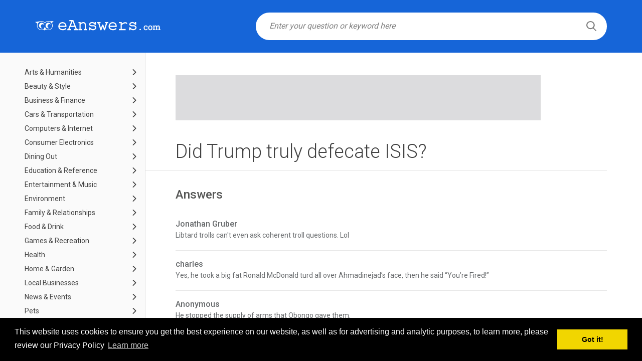

--- FILE ---
content_type: text/html; charset=UTF-8
request_url: https://www.eanswers.com/politics-and-government/international-organizations/did-trump-truly-defecate-isis
body_size: 8877
content:
<!doctype html>
<html lang="en">
<head>
    <meta charset="UTF-8">
    <meta name="viewport"
          content="width=device-width, user-scalable=no, initial-scale=1.0, maximum-scale=1.0, minimum-scale=1.0">
    <meta http-equiv="X-UA-Compatible" content="ie=edge">
    <link href="https://www.eanswers.com/favicon.ico" rel="icon" type="image/x-icon" />
    <title>Did Trump truly defecate ISIS? - eAnswers</title>
            <link href="https://fonts.googleapis.com/css?family=Roboto:300,400,500,700" rel="stylesheet">
    <link href="https://www.eanswers.com/fonts/font-awesome/css/font-awesome.css" rel="stylesheet">
    <link href="https://www.eanswers.com/css/bootstrap.min.css" rel="stylesheet">
    <link href="https://www.eanswers.com/css/animate.css" rel="stylesheet">
    <link href="//code.jquery.com/ui/1.12.0/themes/smoothness/jquery-ui.css" rel="stylesheet">
    <link href="https://www.eanswers.com/css/style.css" rel="stylesheet">
        <script src="https://code.jquery.com/jquery-3.3.1.min.js"
            integrity="sha256-FgpCb/KJQlLNfOu91ta32o/NMZxltwRo8QtmkMRdAu8=" crossorigin="anonymous"></script>
    <script src="https://code.jquery.com/ui/1.12.0/jquery-ui.js"
            integrity="sha256-0YPKAwZP7Mp3ALMRVB2i8GXeEndvCq3eSl/WsAl1Ryk=" crossorigin="anonymous"></script>
    <script src="https://www.eanswers.com/js/main.js"></script>
</head>
<body>
        <div id="wrapper" class="wrapper-main">
            <div class="home-top-section sub-top-section">
    <div class="container">
        <div class="logo-wrapper">
            <a href="https://www.eanswers.com">
                <img src="https://www.eanswers.com/img/eanswers-logo-new.svg" alt="" class="logo">
            </a>
        </div>
        <div class="main-form-wrapper">
            <form action="//www.eanswers.com/results/v0/search" method="GET" id="search_frm" class="main-form-search">
                <div class="search-input-wrapper">
                    <input type="text" name="q" class="search-input" placeholder="Enter your question or keyword here" value="" required data-action="query" id="search_q">
                    <button type="submit" class="search-btn">
                        <i class="search-icon"></i>
                    </button>
                </div>
            </form>
        </div>
    </div>
</div>            <div class="content-wrapper">
        <div class="row flex">
            <div class="cat-sidebar-wrapper">
    <div class="cat-sidebar">
        <ul class="cat-menu">
                                            <li class="cat-menu-item ">
                    <a href="https://www.eanswers.com/arts-and-humanities"
                       >
                        Arts &amp; Humanities
                    </a>
                    <a href="javascript:void(0);" class="link-open ">
                        <svg xmlns="http://www.w3.org/2000/svg" xmlns:xlink="http://www.w3.org/1999/xlink" version="1.1" id="Capa_1" x="0px" y="0px" width="512px" height="512px" viewBox="0 0 451.846 451.847" style="enable-background:new 0 0 451.846 451.847;" xml:space="preserve" class=""><g><g>
                                    <path d="M345.441,248.292L151.154,442.573c-12.359,12.365-32.397,12.365-44.75,0c-12.354-12.354-12.354-32.391,0-44.744   L278.318,225.92L106.409,54.017c-12.354-12.359-12.354-32.394,0-44.748c12.354-12.359,32.391-12.359,44.75,0l194.287,194.284   c6.177,6.18,9.262,14.271,9.262,22.366C354.708,234.018,351.617,242.115,345.441,248.292z" data-original="#000000" class="active-path" data-old_color="#1665d8"/>
                                </g></g> </svg>
                    </a>
                                            <ul>
                                                            <li >
                                    <a href="https://www.eanswers.com/arts-and-humanities/books-and-authors">
                                        Books &amp; Authors
                                    </a>
                                </li>
                                                            <li >
                                    <a href="https://www.eanswers.com/arts-and-humanities/dancing">
                                        Dancing
                                    </a>
                                </li>
                                                            <li >
                                    <a href="https://www.eanswers.com/arts-and-humanities/genealogy">
                                        Genealogy
                                    </a>
                                </li>
                                                            <li >
                                    <a href="https://www.eanswers.com/arts-and-humanities/history">
                                        History
                                    </a>
                                </li>
                                                            <li >
                                    <a href="https://www.eanswers.com/arts-and-humanities/other-arts-and-humanities">
                                        Other - Arts &amp; Humanities
                                    </a>
                                </li>
                                                            <li >
                                    <a href="https://www.eanswers.com/arts-and-humanities/performing-arts">
                                        Performing Arts
                                    </a>
                                </li>
                                                            <li >
                                    <a href="https://www.eanswers.com/arts-and-humanities/philosophy">
                                        Philosophy
                                    </a>
                                </li>
                                                            <li >
                                    <a href="https://www.eanswers.com/arts-and-humanities/poetry">
                                        Poetry
                                    </a>
                                </li>
                                                            <li >
                                    <a href="https://www.eanswers.com/arts-and-humanities/theater-and-acting">
                                        Theater &amp; Acting
                                    </a>
                                </li>
                                                            <li >
                                    <a href="https://www.eanswers.com/arts-and-humanities/visual-arts">
                                        Visual Arts
                                    </a>
                                </li>
                                                    </ul>
                                    </li>
                                            <li class="cat-menu-item ">
                    <a href="https://www.eanswers.com/beauty-and-style"
                       >
                        Beauty &amp; Style
                    </a>
                    <a href="javascript:void(0);" class="link-open ">
                        <svg xmlns="http://www.w3.org/2000/svg" xmlns:xlink="http://www.w3.org/1999/xlink" version="1.1" id="Capa_1" x="0px" y="0px" width="512px" height="512px" viewBox="0 0 451.846 451.847" style="enable-background:new 0 0 451.846 451.847;" xml:space="preserve" class=""><g><g>
                                    <path d="M345.441,248.292L151.154,442.573c-12.359,12.365-32.397,12.365-44.75,0c-12.354-12.354-12.354-32.391,0-44.744   L278.318,225.92L106.409,54.017c-12.354-12.359-12.354-32.394,0-44.748c12.354-12.359,32.391-12.359,44.75,0l194.287,194.284   c6.177,6.18,9.262,14.271,9.262,22.366C354.708,234.018,351.617,242.115,345.441,248.292z" data-original="#000000" class="active-path" data-old_color="#1665d8"/>
                                </g></g> </svg>
                    </a>
                                            <ul>
                                                            <li >
                                    <a href="https://www.eanswers.com/beauty-and-style/fashion-and-accessories">
                                        Fashion &amp; Accessories
                                    </a>
                                </li>
                                                            <li >
                                    <a href="https://www.eanswers.com/beauty-and-style/hair">
                                        Hair
                                    </a>
                                </li>
                                                            <li >
                                    <a href="https://www.eanswers.com/beauty-and-style/makeup">
                                        Makeup
                                    </a>
                                </li>
                                                            <li >
                                    <a href="https://www.eanswers.com/beauty-and-style/other-beauty-and-style">
                                        Other - Beauty &amp; Style
                                    </a>
                                </li>
                                                            <li >
                                    <a href="https://www.eanswers.com/beauty-and-style/skin-and-body">
                                        Skin &amp; Body
                                    </a>
                                </li>
                                                    </ul>
                                    </li>
                                            <li class="cat-menu-item ">
                    <a href="https://www.eanswers.com/business-and-finance"
                       >
                        Business &amp; Finance
                    </a>
                    <a href="javascript:void(0);" class="link-open ">
                        <svg xmlns="http://www.w3.org/2000/svg" xmlns:xlink="http://www.w3.org/1999/xlink" version="1.1" id="Capa_1" x="0px" y="0px" width="512px" height="512px" viewBox="0 0 451.846 451.847" style="enable-background:new 0 0 451.846 451.847;" xml:space="preserve" class=""><g><g>
                                    <path d="M345.441,248.292L151.154,442.573c-12.359,12.365-32.397,12.365-44.75,0c-12.354-12.354-12.354-32.391,0-44.744   L278.318,225.92L106.409,54.017c-12.354-12.359-12.354-32.394,0-44.748c12.354-12.359,32.391-12.359,44.75,0l194.287,194.284   c6.177,6.18,9.262,14.271,9.262,22.366C354.708,234.018,351.617,242.115,345.441,248.292z" data-original="#000000" class="active-path" data-old_color="#1665d8"/>
                                </g></g> </svg>
                    </a>
                                            <ul>
                                                            <li >
                                    <a href="https://www.eanswers.com/business-and-finance/advertising-and-marketing">
                                        Advertising &amp; Marketing
                                    </a>
                                </li>
                                                            <li >
                                    <a href="https://www.eanswers.com/business-and-finance/careers-and-employment">
                                        Careers &amp; Employment
                                    </a>
                                </li>
                                                            <li >
                                    <a href="https://www.eanswers.com/business-and-finance/corporations">
                                        Corporations
                                    </a>
                                </li>
                                                            <li >
                                    <a href="https://www.eanswers.com/business-and-finance/credit">
                                        Credit
                                    </a>
                                </li>
                                                            <li >
                                    <a href="https://www.eanswers.com/business-and-finance/insurance">
                                        Insurance
                                    </a>
                                </li>
                                                            <li >
                                    <a href="https://www.eanswers.com/business-and-finance/investing">
                                        Investing
                                    </a>
                                </li>
                                                            <li >
                                    <a href="https://www.eanswers.com/business-and-finance/other-business-and-finance">
                                        Other - Business &amp; Finance
                                    </a>
                                </li>
                                                            <li >
                                    <a href="https://www.eanswers.com/business-and-finance/personal-finance">
                                        Personal Finance
                                    </a>
                                </li>
                                                            <li >
                                    <a href="https://www.eanswers.com/business-and-finance/renting-and-real-estate">
                                        Renting &amp; Real Estate
                                    </a>
                                </li>
                                                            <li >
                                    <a href="https://www.eanswers.com/business-and-finance/small-business">
                                        Small Business
                                    </a>
                                </li>
                                                            <li >
                                    <a href="https://www.eanswers.com/business-and-finance/taxes">
                                        Taxes
                                    </a>
                                </li>
                                                    </ul>
                                    </li>
                                            <li class="cat-menu-item ">
                    <a href="https://www.eanswers.com/cars-and-transportation"
                       >
                        Cars &amp; Transportation
                    </a>
                    <a href="javascript:void(0);" class="link-open ">
                        <svg xmlns="http://www.w3.org/2000/svg" xmlns:xlink="http://www.w3.org/1999/xlink" version="1.1" id="Capa_1" x="0px" y="0px" width="512px" height="512px" viewBox="0 0 451.846 451.847" style="enable-background:new 0 0 451.846 451.847;" xml:space="preserve" class=""><g><g>
                                    <path d="M345.441,248.292L151.154,442.573c-12.359,12.365-32.397,12.365-44.75,0c-12.354-12.354-12.354-32.391,0-44.744   L278.318,225.92L106.409,54.017c-12.354-12.359-12.354-32.394,0-44.748c12.354-12.359,32.391-12.359,44.75,0l194.287,194.284   c6.177,6.18,9.262,14.271,9.262,22.366C354.708,234.018,351.617,242.115,345.441,248.292z" data-original="#000000" class="active-path" data-old_color="#1665d8"/>
                                </g></g> </svg>
                    </a>
                                            <ul>
                                                            <li >
                                    <a href="https://www.eanswers.com/cars-and-transportation/aircraft">
                                        Aircraft
                                    </a>
                                </li>
                                                            <li >
                                    <a href="https://www.eanswers.com/cars-and-transportation/boats-and-boating">
                                        Boats &amp; Boating
                                    </a>
                                </li>
                                                            <li >
                                    <a href="https://www.eanswers.com/cars-and-transportation/buying-and-selling">
                                        Buying &amp; Selling
                                    </a>
                                </li>
                                                            <li >
                                    <a href="https://www.eanswers.com/cars-and-transportation/car-audio">
                                        Car Audio
                                    </a>
                                </li>
                                                            <li >
                                    <a href="https://www.eanswers.com/cars-and-transportation/car-makes">
                                        Car Makes
                                    </a>
                                </li>
                                                            <li >
                                    <a href="https://www.eanswers.com/cars-and-transportation/commuting">
                                        Commuting
                                    </a>
                                </li>
                                                            <li >
                                    <a href="https://www.eanswers.com/cars-and-transportation/insurance-and-registration">
                                        Insurance &amp; Registration
                                    </a>
                                </li>
                                                            <li >
                                    <a href="https://www.eanswers.com/cars-and-transportation/maintenance-and-repairs">
                                        Maintenance &amp; Repairs
                                    </a>
                                </li>
                                                            <li >
                                    <a href="https://www.eanswers.com/cars-and-transportation/motorcycles">
                                        Motorcycles
                                    </a>
                                </li>
                                                            <li >
                                    <a href="https://www.eanswers.com/cars-and-transportation/other-cars-and-transportation">
                                        Other - Cars &amp; Transportation
                                    </a>
                                </li>
                                                            <li >
                                    <a href="https://www.eanswers.com/cars-and-transportation/rail">
                                        Rail
                                    </a>
                                </li>
                                                            <li >
                                    <a href="https://www.eanswers.com/cars-and-transportation/safety">
                                        Safety
                                    </a>
                                </li>
                                                    </ul>
                                    </li>
                                            <li class="cat-menu-item ">
                    <a href="https://www.eanswers.com/computers-and-internet"
                       >
                        Computers &amp; Internet
                    </a>
                    <a href="javascript:void(0);" class="link-open ">
                        <svg xmlns="http://www.w3.org/2000/svg" xmlns:xlink="http://www.w3.org/1999/xlink" version="1.1" id="Capa_1" x="0px" y="0px" width="512px" height="512px" viewBox="0 0 451.846 451.847" style="enable-background:new 0 0 451.846 451.847;" xml:space="preserve" class=""><g><g>
                                    <path d="M345.441,248.292L151.154,442.573c-12.359,12.365-32.397,12.365-44.75,0c-12.354-12.354-12.354-32.391,0-44.744   L278.318,225.92L106.409,54.017c-12.354-12.359-12.354-32.394,0-44.748c12.354-12.359,32.391-12.359,44.75,0l194.287,194.284   c6.177,6.18,9.262,14.271,9.262,22.366C354.708,234.018,351.617,242.115,345.441,248.292z" data-original="#000000" class="active-path" data-old_color="#1665d8"/>
                                </g></g> </svg>
                    </a>
                                            <ul>
                                                            <li >
                                    <a href="https://www.eanswers.com/computers-and-internet/computer-networking">
                                        Computer Networking
                                    </a>
                                </li>
                                                            <li >
                                    <a href="https://www.eanswers.com/computers-and-internet/hardware">
                                        Hardware
                                    </a>
                                </li>
                                                            <li >
                                    <a href="https://www.eanswers.com/computers-and-internet/internet">
                                        Internet
                                    </a>
                                </li>
                                                            <li >
                                    <a href="https://www.eanswers.com/computers-and-internet/other-computers">
                                        Other - Computers
                                    </a>
                                </li>
                                                            <li >
                                    <a href="https://www.eanswers.com/computers-and-internet/programming-and-design">
                                        Programming &amp; Design
                                    </a>
                                </li>
                                                            <li >
                                    <a href="https://www.eanswers.com/computers-and-internet/security">
                                        Security
                                    </a>
                                </li>
                                                            <li >
                                    <a href="https://www.eanswers.com/computers-and-internet/software">
                                        Software
                                    </a>
                                </li>
                                                    </ul>
                                    </li>
                                            <li class="cat-menu-item ">
                    <a href="https://www.eanswers.com/consumer-electronics"
                       >
                        Consumer Electronics
                    </a>
                    <a href="javascript:void(0);" class="link-open ">
                        <svg xmlns="http://www.w3.org/2000/svg" xmlns:xlink="http://www.w3.org/1999/xlink" version="1.1" id="Capa_1" x="0px" y="0px" width="512px" height="512px" viewBox="0 0 451.846 451.847" style="enable-background:new 0 0 451.846 451.847;" xml:space="preserve" class=""><g><g>
                                    <path d="M345.441,248.292L151.154,442.573c-12.359,12.365-32.397,12.365-44.75,0c-12.354-12.354-12.354-32.391,0-44.744   L278.318,225.92L106.409,54.017c-12.354-12.359-12.354-32.394,0-44.748c12.354-12.359,32.391-12.359,44.75,0l194.287,194.284   c6.177,6.18,9.262,14.271,9.262,22.366C354.708,234.018,351.617,242.115,345.441,248.292z" data-original="#000000" class="active-path" data-old_color="#1665d8"/>
                                </g></g> </svg>
                    </a>
                                            <ul>
                                                            <li >
                                    <a href="https://www.eanswers.com/consumer-electronics/camcorders">
                                        Camcorders
                                    </a>
                                </li>
                                                            <li >
                                    <a href="https://www.eanswers.com/consumer-electronics/cameras">
                                        Cameras
                                    </a>
                                </li>
                                                            <li >
                                    <a href="https://www.eanswers.com/consumer-electronics/cell-phones-and-plans">
                                        Cell Phones &amp; Plans
                                    </a>
                                </li>
                                                            <li >
                                    <a href="https://www.eanswers.com/consumer-electronics/games-and-gear">
                                        Games &amp; Gear
                                    </a>
                                </li>
                                                            <li >
                                    <a href="https://www.eanswers.com/consumer-electronics/home-theater">
                                        Home Theater
                                    </a>
                                </li>
                                                            <li >
                                    <a href="https://www.eanswers.com/consumer-electronics/land-phones">
                                        Land Phones
                                    </a>
                                </li>
                                                            <li >
                                    <a href="https://www.eanswers.com/consumer-electronics/music-and-music-players">
                                        Music &amp; Music Players
                                    </a>
                                </li>
                                                            <li >
                                    <a href="https://www.eanswers.com/consumer-electronics/other-electronics">
                                        Other - Electronics
                                    </a>
                                </li>
                                                            <li >
                                    <a href="https://www.eanswers.com/consumer-electronics/pdas-and-handhelds">
                                        PDAs &amp; Handhelds
                                    </a>
                                </li>
                                                            <li >
                                    <a href="https://www.eanswers.com/consumer-electronics/tvs">
                                        TVs
                                    </a>
                                </li>
                                                            <li >
                                    <a href="https://www.eanswers.com/consumer-electronics/tivo-and-dvrs">
                                        TiVO &amp; DVRs
                                    </a>
                                </li>
                                                    </ul>
                                    </li>
                                            <li class="cat-menu-item ">
                    <a href="https://www.eanswers.com/dining-out"
                       >
                        Dining Out
                    </a>
                    <a href="javascript:void(0);" class="link-open ">
                        <svg xmlns="http://www.w3.org/2000/svg" xmlns:xlink="http://www.w3.org/1999/xlink" version="1.1" id="Capa_1" x="0px" y="0px" width="512px" height="512px" viewBox="0 0 451.846 451.847" style="enable-background:new 0 0 451.846 451.847;" xml:space="preserve" class=""><g><g>
                                    <path d="M345.441,248.292L151.154,442.573c-12.359,12.365-32.397,12.365-44.75,0c-12.354-12.354-12.354-32.391,0-44.744   L278.318,225.92L106.409,54.017c-12.354-12.359-12.354-32.394,0-44.748c12.354-12.359,32.391-12.359,44.75,0l194.287,194.284   c6.177,6.18,9.262,14.271,9.262,22.366C354.708,234.018,351.617,242.115,345.441,248.292z" data-original="#000000" class="active-path" data-old_color="#1665d8"/>
                                </g></g> </svg>
                    </a>
                                            <ul>
                                                            <li >
                                    <a href="https://www.eanswers.com/dining-out/argentina">
                                        Argentina
                                    </a>
                                </li>
                                                            <li >
                                    <a href="https://www.eanswers.com/dining-out/australia">
                                        Australia
                                    </a>
                                </li>
                                                            <li >
                                    <a href="https://www.eanswers.com/dining-out/austria">
                                        Austria
                                    </a>
                                </li>
                                                            <li >
                                    <a href="https://www.eanswers.com/dining-out/brazil">
                                        Brazil
                                    </a>
                                </li>
                                                            <li >
                                    <a href="https://www.eanswers.com/dining-out/canada">
                                        Canada
                                    </a>
                                </li>
                                                            <li >
                                    <a href="https://www.eanswers.com/dining-out/fast-food">
                                        Fast Food
                                    </a>
                                </li>
                                                            <li >
                                    <a href="https://www.eanswers.com/dining-out/france">
                                        France
                                    </a>
                                </li>
                                                            <li >
                                    <a href="https://www.eanswers.com/dining-out/germany">
                                        Germany
                                    </a>
                                </li>
                                                            <li >
                                    <a href="https://www.eanswers.com/dining-out/india">
                                        India
                                    </a>
                                </li>
                                                            <li >
                                    <a href="https://www.eanswers.com/dining-out/indonesia">
                                        Indonesia
                                    </a>
                                </li>
                                                            <li >
                                    <a href="https://www.eanswers.com/dining-out/ireland">
                                        Ireland
                                    </a>
                                </li>
                                                            <li >
                                    <a href="https://www.eanswers.com/dining-out/italy">
                                        Italy
                                    </a>
                                </li>
                                                            <li >
                                    <a href="https://www.eanswers.com/dining-out/malaysia">
                                        Malaysia
                                    </a>
                                </li>
                                                            <li >
                                    <a href="https://www.eanswers.com/dining-out/mexico">
                                        Mexico
                                    </a>
                                </li>
                                                            <li >
                                    <a href="https://www.eanswers.com/dining-out/new-zealand">
                                        New Zealand
                                    </a>
                                </li>
                                                            <li >
                                    <a href="https://www.eanswers.com/dining-out/other-dining-out">
                                        Other - Dining Out
                                    </a>
                                </li>
                                                            <li >
                                    <a href="https://www.eanswers.com/dining-out/philippines">
                                        Philippines
                                    </a>
                                </li>
                                                            <li >
                                    <a href="https://www.eanswers.com/dining-out/singapore">
                                        Singapore
                                    </a>
                                </li>
                                                            <li >
                                    <a href="https://www.eanswers.com/dining-out/spain">
                                        Spain
                                    </a>
                                </li>
                                                            <li >
                                    <a href="https://www.eanswers.com/dining-out/switzerland">
                                        Switzerland
                                    </a>
                                </li>
                                                            <li >
                                    <a href="https://www.eanswers.com/dining-out/thailand">
                                        Thailand
                                    </a>
                                </li>
                                                            <li >
                                    <a href="https://www.eanswers.com/dining-out/united-kingdom">
                                        United Kingdom
                                    </a>
                                </li>
                                                            <li >
                                    <a href="https://www.eanswers.com/dining-out/united-states">
                                        United States
                                    </a>
                                </li>
                                                            <li >
                                    <a href="https://www.eanswers.com/dining-out/vietnam">
                                        Vietnam
                                    </a>
                                </li>
                                                    </ul>
                                    </li>
                                            <li class="cat-menu-item ">
                    <a href="https://www.eanswers.com/education-and-reference"
                       >
                        Education &amp; Reference
                    </a>
                    <a href="javascript:void(0);" class="link-open ">
                        <svg xmlns="http://www.w3.org/2000/svg" xmlns:xlink="http://www.w3.org/1999/xlink" version="1.1" id="Capa_1" x="0px" y="0px" width="512px" height="512px" viewBox="0 0 451.846 451.847" style="enable-background:new 0 0 451.846 451.847;" xml:space="preserve" class=""><g><g>
                                    <path d="M345.441,248.292L151.154,442.573c-12.359,12.365-32.397,12.365-44.75,0c-12.354-12.354-12.354-32.391,0-44.744   L278.318,225.92L106.409,54.017c-12.354-12.359-12.354-32.394,0-44.748c12.354-12.359,32.391-12.359,44.75,0l194.287,194.284   c6.177,6.18,9.262,14.271,9.262,22.366C354.708,234.018,351.617,242.115,345.441,248.292z" data-original="#000000" class="active-path" data-old_color="#1665d8"/>
                                </g></g> </svg>
                    </a>
                                            <ul>
                                                            <li >
                                    <a href="https://www.eanswers.com/education-and-reference/financial-aid">
                                        Financial Aid
                                    </a>
                                </li>
                                                            <li >
                                    <a href="https://www.eanswers.com/education-and-reference/higher-education-university">
                                        Higher Education (University +)
                                    </a>
                                </li>
                                                            <li >
                                    <a href="https://www.eanswers.com/education-and-reference/home-schooling">
                                        Home Schooling
                                    </a>
                                </li>
                                                            <li >
                                    <a href="https://www.eanswers.com/education-and-reference/homework-help">
                                        Homework Help
                                    </a>
                                </li>
                                                            <li >
                                    <a href="https://www.eanswers.com/education-and-reference/other-education">
                                        Other - Education
                                    </a>
                                </li>
                                                            <li >
                                    <a href="https://www.eanswers.com/education-and-reference/preschool">
                                        Preschool
                                    </a>
                                </li>
                                                            <li >
                                    <a href="https://www.eanswers.com/education-and-reference/primary-and-secondary-education">
                                        Primary &amp; Secondary Education
                                    </a>
                                </li>
                                                            <li >
                                    <a href="https://www.eanswers.com/education-and-reference/quotations">
                                        Quotations
                                    </a>
                                </li>
                                                            <li >
                                    <a href="https://www.eanswers.com/education-and-reference/special-education">
                                        Special Education
                                    </a>
                                </li>
                                                            <li >
                                    <a href="https://www.eanswers.com/education-and-reference/standards-and-testing">
                                        Standards &amp; Testing
                                    </a>
                                </li>
                                                            <li >
                                    <a href="https://www.eanswers.com/education-and-reference/studying-abroad">
                                        Studying Abroad
                                    </a>
                                </li>
                                                            <li >
                                    <a href="https://www.eanswers.com/education-and-reference/teaching">
                                        Teaching
                                    </a>
                                </li>
                                                            <li >
                                    <a href="https://www.eanswers.com/education-and-reference/trivia">
                                        Trivia
                                    </a>
                                </li>
                                                            <li >
                                    <a href="https://www.eanswers.com/education-and-reference/words-and-wordplay">
                                        Words &amp; Wordplay
                                    </a>
                                </li>
                                                    </ul>
                                    </li>
                                            <li class="cat-menu-item ">
                    <a href="https://www.eanswers.com/entertainment-and-music"
                       >
                        Entertainment &amp; Music
                    </a>
                    <a href="javascript:void(0);" class="link-open ">
                        <svg xmlns="http://www.w3.org/2000/svg" xmlns:xlink="http://www.w3.org/1999/xlink" version="1.1" id="Capa_1" x="0px" y="0px" width="512px" height="512px" viewBox="0 0 451.846 451.847" style="enable-background:new 0 0 451.846 451.847;" xml:space="preserve" class=""><g><g>
                                    <path d="M345.441,248.292L151.154,442.573c-12.359,12.365-32.397,12.365-44.75,0c-12.354-12.354-12.354-32.391,0-44.744   L278.318,225.92L106.409,54.017c-12.354-12.359-12.354-32.394,0-44.748c12.354-12.359,32.391-12.359,44.75,0l194.287,194.284   c6.177,6.18,9.262,14.271,9.262,22.366C354.708,234.018,351.617,242.115,345.441,248.292z" data-original="#000000" class="active-path" data-old_color="#1665d8"/>
                                </g></g> </svg>
                    </a>
                                            <ul>
                                                            <li >
                                    <a href="https://www.eanswers.com/entertainment-and-music/celebrities">
                                        Celebrities
                                    </a>
                                </li>
                                                            <li >
                                    <a href="https://www.eanswers.com/entertainment-and-music/comics-and-animation">
                                        Comics &amp; Animation
                                    </a>
                                </li>
                                                            <li >
                                    <a href="https://www.eanswers.com/entertainment-and-music/horoscopes">
                                        Horoscopes
                                    </a>
                                </li>
                                                            <li >
                                    <a href="https://www.eanswers.com/entertainment-and-music/jokes-and-riddles">
                                        Jokes &amp; Riddles
                                    </a>
                                </li>
                                                            <li >
                                    <a href="https://www.eanswers.com/entertainment-and-music/magazines">
                                        Magazines
                                    </a>
                                </li>
                                                            <li >
                                    <a href="https://www.eanswers.com/entertainment-and-music/movies">
                                        Movies
                                    </a>
                                </li>
                                                            <li >
                                    <a href="https://www.eanswers.com/entertainment-and-music/music">
                                        Music
                                    </a>
                                </li>
                                                            <li >
                                    <a href="https://www.eanswers.com/entertainment-and-music/other-entertainment">
                                        Other - Entertainment
                                    </a>
                                </li>
                                                            <li >
                                    <a href="https://www.eanswers.com/entertainment-and-music/polls-and-surveys">
                                        Polls &amp; Surveys
                                    </a>
                                </li>
                                                            <li >
                                    <a href="https://www.eanswers.com/entertainment-and-music/radio">
                                        Radio
                                    </a>
                                </li>
                                                            <li >
                                    <a href="https://www.eanswers.com/entertainment-and-music/television">
                                        Television
                                    </a>
                                </li>
                                                    </ul>
                                    </li>
                                            <li class="cat-menu-item ">
                    <a href="https://www.eanswers.com/environment"
                       >
                        Environment
                    </a>
                    <a href="javascript:void(0);" class="link-open ">
                        <svg xmlns="http://www.w3.org/2000/svg" xmlns:xlink="http://www.w3.org/1999/xlink" version="1.1" id="Capa_1" x="0px" y="0px" width="512px" height="512px" viewBox="0 0 451.846 451.847" style="enable-background:new 0 0 451.846 451.847;" xml:space="preserve" class=""><g><g>
                                    <path d="M345.441,248.292L151.154,442.573c-12.359,12.365-32.397,12.365-44.75,0c-12.354-12.354-12.354-32.391,0-44.744   L278.318,225.92L106.409,54.017c-12.354-12.359-12.354-32.394,0-44.748c12.354-12.359,32.391-12.359,44.75,0l194.287,194.284   c6.177,6.18,9.262,14.271,9.262,22.366C354.708,234.018,351.617,242.115,345.441,248.292z" data-original="#000000" class="active-path" data-old_color="#1665d8"/>
                                </g></g> </svg>
                    </a>
                                            <ul>
                                                            <li >
                                    <a href="https://www.eanswers.com/environment/alternative-fuel-vehicles">
                                        Alternative Fuel Vehicles
                                    </a>
                                </li>
                                                            <li >
                                    <a href="https://www.eanswers.com/environment/conservation">
                                        Conservation
                                    </a>
                                </li>
                                                            <li >
                                    <a href="https://www.eanswers.com/environment/global-warming">
                                        Global Warming
                                    </a>
                                </li>
                                                            <li >
                                    <a href="https://www.eanswers.com/environment/green-living">
                                        Green Living
                                    </a>
                                </li>
                                                            <li >
                                    <a href="https://www.eanswers.com/environment/other-environment">
                                        Other - Environment
                                    </a>
                                </li>
                                                    </ul>
                                    </li>
                                            <li class="cat-menu-item ">
                    <a href="https://www.eanswers.com/family-and-relationships"
                       >
                        Family &amp; Relationships
                    </a>
                    <a href="javascript:void(0);" class="link-open ">
                        <svg xmlns="http://www.w3.org/2000/svg" xmlns:xlink="http://www.w3.org/1999/xlink" version="1.1" id="Capa_1" x="0px" y="0px" width="512px" height="512px" viewBox="0 0 451.846 451.847" style="enable-background:new 0 0 451.846 451.847;" xml:space="preserve" class=""><g><g>
                                    <path d="M345.441,248.292L151.154,442.573c-12.359,12.365-32.397,12.365-44.75,0c-12.354-12.354-12.354-32.391,0-44.744   L278.318,225.92L106.409,54.017c-12.354-12.359-12.354-32.394,0-44.748c12.354-12.359,32.391-12.359,44.75,0l194.287,194.284   c6.177,6.18,9.262,14.271,9.262,22.366C354.708,234.018,351.617,242.115,345.441,248.292z" data-original="#000000" class="active-path" data-old_color="#1665d8"/>
                                </g></g> </svg>
                    </a>
                                            <ul>
                                                            <li >
                                    <a href="https://www.eanswers.com/family-and-relationships/family">
                                        Family
                                    </a>
                                </li>
                                                            <li >
                                    <a href="https://www.eanswers.com/family-and-relationships/friends">
                                        Friends
                                    </a>
                                </li>
                                                            <li >
                                    <a href="https://www.eanswers.com/family-and-relationships/marriage-and-divorce">
                                        Marriage &amp; Divorce
                                    </a>
                                </li>
                                                            <li >
                                    <a href="https://www.eanswers.com/family-and-relationships/other-family-and-relationships">
                                        Other - Family &amp; Relationships
                                    </a>
                                </li>
                                                            <li >
                                    <a href="https://www.eanswers.com/family-and-relationships/singles-and-dating">
                                        Singles &amp; Dating
                                    </a>
                                </li>
                                                            <li >
                                    <a href="https://www.eanswers.com/family-and-relationships/weddings">
                                        Weddings
                                    </a>
                                </li>
                                                    </ul>
                                    </li>
                                            <li class="cat-menu-item ">
                    <a href="https://www.eanswers.com/food-and-drink"
                       >
                        Food &amp; Drink
                    </a>
                    <a href="javascript:void(0);" class="link-open ">
                        <svg xmlns="http://www.w3.org/2000/svg" xmlns:xlink="http://www.w3.org/1999/xlink" version="1.1" id="Capa_1" x="0px" y="0px" width="512px" height="512px" viewBox="0 0 451.846 451.847" style="enable-background:new 0 0 451.846 451.847;" xml:space="preserve" class=""><g><g>
                                    <path d="M345.441,248.292L151.154,442.573c-12.359,12.365-32.397,12.365-44.75,0c-12.354-12.354-12.354-32.391,0-44.744   L278.318,225.92L106.409,54.017c-12.354-12.359-12.354-32.394,0-44.748c12.354-12.359,32.391-12.359,44.75,0l194.287,194.284   c6.177,6.18,9.262,14.271,9.262,22.366C354.708,234.018,351.617,242.115,345.441,248.292z" data-original="#000000" class="active-path" data-old_color="#1665d8"/>
                                </g></g> </svg>
                    </a>
                                            <ul>
                                                            <li >
                                    <a href="https://www.eanswers.com/food-and-drink/beer-wine-and-spirits">
                                        Beer, Wine &amp; Spirits
                                    </a>
                                </li>
                                                            <li >
                                    <a href="https://www.eanswers.com/food-and-drink/cooking-and-recipes">
                                        Cooking &amp; Recipes
                                    </a>
                                </li>
                                                            <li >
                                    <a href="https://www.eanswers.com/food-and-drink/entertaining">
                                        Entertaining
                                    </a>
                                </li>
                                                            <li >
                                    <a href="https://www.eanswers.com/food-and-drink/ethnic-cuisine">
                                        Ethnic Cuisine
                                    </a>
                                </li>
                                                            <li >
                                    <a href="https://www.eanswers.com/food-and-drink/non-alcoholic-drinks">
                                        Non-Alcoholic Drinks
                                    </a>
                                </li>
                                                            <li >
                                    <a href="https://www.eanswers.com/food-and-drink/other-food-and-drink">
                                        Other - Food &amp; Drink
                                    </a>
                                </li>
                                                            <li >
                                    <a href="https://www.eanswers.com/food-and-drink/vegetarian-and-vegan">
                                        Vegetarian &amp; Vegan
                                    </a>
                                </li>
                                                    </ul>
                                    </li>
                                            <li class="cat-menu-item ">
                    <a href="https://www.eanswers.com/games-and-recreation"
                       >
                        Games &amp; Recreation
                    </a>
                    <a href="javascript:void(0);" class="link-open ">
                        <svg xmlns="http://www.w3.org/2000/svg" xmlns:xlink="http://www.w3.org/1999/xlink" version="1.1" id="Capa_1" x="0px" y="0px" width="512px" height="512px" viewBox="0 0 451.846 451.847" style="enable-background:new 0 0 451.846 451.847;" xml:space="preserve" class=""><g><g>
                                    <path d="M345.441,248.292L151.154,442.573c-12.359,12.365-32.397,12.365-44.75,0c-12.354-12.354-12.354-32.391,0-44.744   L278.318,225.92L106.409,54.017c-12.354-12.359-12.354-32.394,0-44.748c12.354-12.359,32.391-12.359,44.75,0l194.287,194.284   c6.177,6.18,9.262,14.271,9.262,22.366C354.708,234.018,351.617,242.115,345.441,248.292z" data-original="#000000" class="active-path" data-old_color="#1665d8"/>
                                </g></g> </svg>
                    </a>
                                            <ul>
                                                            <li >
                                    <a href="https://www.eanswers.com/games-and-recreation/amusement-parks">
                                        Amusement Parks
                                    </a>
                                </li>
                                                            <li >
                                    <a href="https://www.eanswers.com/games-and-recreation/board-games">
                                        Board Games
                                    </a>
                                </li>
                                                            <li >
                                    <a href="https://www.eanswers.com/games-and-recreation/card-games">
                                        Card Games
                                    </a>
                                </li>
                                                            <li >
                                    <a href="https://www.eanswers.com/games-and-recreation/gambling">
                                        Gambling
                                    </a>
                                </li>
                                                            <li >
                                    <a href="https://www.eanswers.com/games-and-recreation/hobbies-and-crafts">
                                        Hobbies &amp; Crafts
                                    </a>
                                </li>
                                                            <li >
                                    <a href="https://www.eanswers.com/games-and-recreation/other-games-and-recreation">
                                        Other - Games &amp; Recreation
                                    </a>
                                </li>
                                                            <li >
                                    <a href="https://www.eanswers.com/games-and-recreation/toys">
                                        Toys
                                    </a>
                                </li>
                                                            <li >
                                    <a href="https://www.eanswers.com/games-and-recreation/video-and-online-games">
                                        Video &amp; Online Games
                                    </a>
                                </li>
                                                    </ul>
                                    </li>
                                            <li class="cat-menu-item ">
                    <a href="https://www.eanswers.com/health"
                       >
                        Health
                    </a>
                    <a href="javascript:void(0);" class="link-open ">
                        <svg xmlns="http://www.w3.org/2000/svg" xmlns:xlink="http://www.w3.org/1999/xlink" version="1.1" id="Capa_1" x="0px" y="0px" width="512px" height="512px" viewBox="0 0 451.846 451.847" style="enable-background:new 0 0 451.846 451.847;" xml:space="preserve" class=""><g><g>
                                    <path d="M345.441,248.292L151.154,442.573c-12.359,12.365-32.397,12.365-44.75,0c-12.354-12.354-12.354-32.391,0-44.744   L278.318,225.92L106.409,54.017c-12.354-12.359-12.354-32.394,0-44.748c12.354-12.359,32.391-12.359,44.75,0l194.287,194.284   c6.177,6.18,9.262,14.271,9.262,22.366C354.708,234.018,351.617,242.115,345.441,248.292z" data-original="#000000" class="active-path" data-old_color="#1665d8"/>
                                </g></g> </svg>
                    </a>
                                            <ul>
                                                            <li >
                                    <a href="https://www.eanswers.com/health/alternative-medicine">
                                        Alternative Medicine
                                    </a>
                                </li>
                                                            <li >
                                    <a href="https://www.eanswers.com/health/dental">
                                        Dental
                                    </a>
                                </li>
                                                            <li >
                                    <a href="https://www.eanswers.com/health/diet-and-fitness">
                                        Diet &amp; Fitness
                                    </a>
                                </li>
                                                            <li >
                                    <a href="https://www.eanswers.com/health/diseases-and-conditions">
                                        Diseases &amp; Conditions
                                    </a>
                                </li>
                                                            <li >
                                    <a href="https://www.eanswers.com/health/general-health-care">
                                        General Health Care
                                    </a>
                                </li>
                                                            <li >
                                    <a href="https://www.eanswers.com/health/mens-health">
                                        Men&#039;s Health
                                    </a>
                                </li>
                                                            <li >
                                    <a href="https://www.eanswers.com/health/mental-health">
                                        Mental Health
                                    </a>
                                </li>
                                                            <li >
                                    <a href="https://www.eanswers.com/health/optical">
                                        Optical
                                    </a>
                                </li>
                                                            <li >
                                    <a href="https://www.eanswers.com/health/other-health">
                                        Other - Health
                                    </a>
                                </li>
                                                            <li >
                                    <a href="https://www.eanswers.com/health/womens-health">
                                        Women&#039;s Health
                                    </a>
                                </li>
                                                    </ul>
                                    </li>
                                            <li class="cat-menu-item ">
                    <a href="https://www.eanswers.com/home-and-garden"
                       >
                        Home &amp; Garden
                    </a>
                    <a href="javascript:void(0);" class="link-open ">
                        <svg xmlns="http://www.w3.org/2000/svg" xmlns:xlink="http://www.w3.org/1999/xlink" version="1.1" id="Capa_1" x="0px" y="0px" width="512px" height="512px" viewBox="0 0 451.846 451.847" style="enable-background:new 0 0 451.846 451.847;" xml:space="preserve" class=""><g><g>
                                    <path d="M345.441,248.292L151.154,442.573c-12.359,12.365-32.397,12.365-44.75,0c-12.354-12.354-12.354-32.391,0-44.744   L278.318,225.92L106.409,54.017c-12.354-12.359-12.354-32.394,0-44.748c12.354-12.359,32.391-12.359,44.75,0l194.287,194.284   c6.177,6.18,9.262,14.271,9.262,22.366C354.708,234.018,351.617,242.115,345.441,248.292z" data-original="#000000" class="active-path" data-old_color="#1665d8"/>
                                </g></g> </svg>
                    </a>
                                            <ul>
                                                            <li >
                                    <a href="https://www.eanswers.com/home-and-garden/cleaning-and-laundry">
                                        Cleaning &amp; Laundry
                                    </a>
                                </li>
                                                            <li >
                                    <a href="https://www.eanswers.com/home-and-garden/decorating-and-remodeling">
                                        Decorating &amp; Remodeling
                                    </a>
                                </li>
                                                            <li >
                                    <a href="https://www.eanswers.com/home-and-garden/do-it-yourself-diy">
                                        Do It Yourself (DIY)
                                    </a>
                                </li>
                                                            <li >
                                    <a href="https://www.eanswers.com/home-and-garden/garden-and-landscape">
                                        Garden &amp; Landscape
                                    </a>
                                </li>
                                                            <li >
                                    <a href="https://www.eanswers.com/home-and-garden/maintenance-and-repairs">
                                        Maintenance &amp; Repairs
                                    </a>
                                </li>
                                                            <li >
                                    <a href="https://www.eanswers.com/home-and-garden/other-home-and-garden">
                                        Other - Home &amp; Garden
                                    </a>
                                </li>
                                                    </ul>
                                    </li>
                                            <li class="cat-menu-item ">
                    <a href="https://www.eanswers.com/local-businesses"
                       >
                        Local Businesses
                    </a>
                    <a href="javascript:void(0);" class="link-open ">
                        <svg xmlns="http://www.w3.org/2000/svg" xmlns:xlink="http://www.w3.org/1999/xlink" version="1.1" id="Capa_1" x="0px" y="0px" width="512px" height="512px" viewBox="0 0 451.846 451.847" style="enable-background:new 0 0 451.846 451.847;" xml:space="preserve" class=""><g><g>
                                    <path d="M345.441,248.292L151.154,442.573c-12.359,12.365-32.397,12.365-44.75,0c-12.354-12.354-12.354-32.391,0-44.744   L278.318,225.92L106.409,54.017c-12.354-12.359-12.354-32.394,0-44.748c12.354-12.359,32.391-12.359,44.75,0l194.287,194.284   c6.177,6.18,9.262,14.271,9.262,22.366C354.708,234.018,351.617,242.115,345.441,248.292z" data-original="#000000" class="active-path" data-old_color="#1665d8"/>
                                </g></g> </svg>
                    </a>
                                            <ul>
                                                            <li >
                                    <a href="https://www.eanswers.com/local-businesses/argentina">
                                        Argentina
                                    </a>
                                </li>
                                                            <li >
                                    <a href="https://www.eanswers.com/local-businesses/australia">
                                        Australia
                                    </a>
                                </li>
                                                            <li >
                                    <a href="https://www.eanswers.com/local-businesses/austria">
                                        Austria
                                    </a>
                                </li>
                                                            <li >
                                    <a href="https://www.eanswers.com/local-businesses/brazil">
                                        Brazil
                                    </a>
                                </li>
                                                            <li >
                                    <a href="https://www.eanswers.com/local-businesses/canada">
                                        Canada
                                    </a>
                                </li>
                                                            <li >
                                    <a href="https://www.eanswers.com/local-businesses/france">
                                        France
                                    </a>
                                </li>
                                                            <li >
                                    <a href="https://www.eanswers.com/local-businesses/germany">
                                        Germany
                                    </a>
                                </li>
                                                            <li >
                                    <a href="https://www.eanswers.com/local-businesses/india">
                                        India
                                    </a>
                                </li>
                                                            <li >
                                    <a href="https://www.eanswers.com/local-businesses/indonesia">
                                        Indonesia
                                    </a>
                                </li>
                                                            <li >
                                    <a href="https://www.eanswers.com/local-businesses/ireland">
                                        Ireland
                                    </a>
                                </li>
                                                            <li >
                                    <a href="https://www.eanswers.com/local-businesses/italy">
                                        Italy
                                    </a>
                                </li>
                                                            <li >
                                    <a href="https://www.eanswers.com/local-businesses/mexico">
                                        Mexico
                                    </a>
                                </li>
                                                            <li >
                                    <a href="https://www.eanswers.com/local-businesses/new-zealand">
                                        New Zealand
                                    </a>
                                </li>
                                                            <li >
                                    <a href="https://www.eanswers.com/local-businesses/other-local-businesses">
                                        Other - Local Businesses
                                    </a>
                                </li>
                                                            <li >
                                    <a href="https://www.eanswers.com/local-businesses/singapore">
                                        Singapore
                                    </a>
                                </li>
                                                            <li >
                                    <a href="https://www.eanswers.com/local-businesses/spain">
                                        Spain
                                    </a>
                                </li>
                                                            <li >
                                    <a href="https://www.eanswers.com/local-businesses/switzerland">
                                        Switzerland
                                    </a>
                                </li>
                                                            <li >
                                    <a href="https://www.eanswers.com/local-businesses/thailand">
                                        Thailand
                                    </a>
                                </li>
                                                            <li >
                                    <a href="https://www.eanswers.com/local-businesses/united-kingdom">
                                        United Kingdom
                                    </a>
                                </li>
                                                            <li >
                                    <a href="https://www.eanswers.com/local-businesses/united-states">
                                        United States
                                    </a>
                                </li>
                                                            <li >
                                    <a href="https://www.eanswers.com/local-businesses/vietnam">
                                        Vietnam
                                    </a>
                                </li>
                                                    </ul>
                                    </li>
                                            <li class="cat-menu-item ">
                    <a href="https://www.eanswers.com/news-and-events"
                       >
                        News &amp; Events
                    </a>
                    <a href="javascript:void(0);" class="link-open ">
                        <svg xmlns="http://www.w3.org/2000/svg" xmlns:xlink="http://www.w3.org/1999/xlink" version="1.1" id="Capa_1" x="0px" y="0px" width="512px" height="512px" viewBox="0 0 451.846 451.847" style="enable-background:new 0 0 451.846 451.847;" xml:space="preserve" class=""><g><g>
                                    <path d="M345.441,248.292L151.154,442.573c-12.359,12.365-32.397,12.365-44.75,0c-12.354-12.354-12.354-32.391,0-44.744   L278.318,225.92L106.409,54.017c-12.354-12.359-12.354-32.394,0-44.748c12.354-12.359,32.391-12.359,44.75,0l194.287,194.284   c6.177,6.18,9.262,14.271,9.262,22.366C354.708,234.018,351.617,242.115,345.441,248.292z" data-original="#000000" class="active-path" data-old_color="#1665d8"/>
                                </g></g> </svg>
                    </a>
                                            <ul>
                                                            <li >
                                    <a href="https://www.eanswers.com/news-and-events/current-events">
                                        Current Events
                                    </a>
                                </li>
                                                            <li >
                                    <a href="https://www.eanswers.com/news-and-events/media-and-journalism">
                                        Media &amp; Journalism
                                    </a>
                                </li>
                                                            <li >
                                    <a href="https://www.eanswers.com/news-and-events/other-news-and-events">
                                        Other - News &amp; Events
                                    </a>
                                </li>
                                                    </ul>
                                    </li>
                                            <li class="cat-menu-item ">
                    <a href="https://www.eanswers.com/pets"
                       >
                        Pets
                    </a>
                    <a href="javascript:void(0);" class="link-open ">
                        <svg xmlns="http://www.w3.org/2000/svg" xmlns:xlink="http://www.w3.org/1999/xlink" version="1.1" id="Capa_1" x="0px" y="0px" width="512px" height="512px" viewBox="0 0 451.846 451.847" style="enable-background:new 0 0 451.846 451.847;" xml:space="preserve" class=""><g><g>
                                    <path d="M345.441,248.292L151.154,442.573c-12.359,12.365-32.397,12.365-44.75,0c-12.354-12.354-12.354-32.391,0-44.744   L278.318,225.92L106.409,54.017c-12.354-12.359-12.354-32.394,0-44.748c12.354-12.359,32.391-12.359,44.75,0l194.287,194.284   c6.177,6.18,9.262,14.271,9.262,22.366C354.708,234.018,351.617,242.115,345.441,248.292z" data-original="#000000" class="active-path" data-old_color="#1665d8"/>
                                </g></g> </svg>
                    </a>
                                            <ul>
                                                            <li >
                                    <a href="https://www.eanswers.com/pets/birds">
                                        Birds
                                    </a>
                                </li>
                                                            <li >
                                    <a href="https://www.eanswers.com/pets/cats">
                                        Cats
                                    </a>
                                </li>
                                                            <li >
                                    <a href="https://www.eanswers.com/pets/dogs">
                                        Dogs
                                    </a>
                                </li>
                                                            <li >
                                    <a href="https://www.eanswers.com/pets/fish">
                                        Fish
                                    </a>
                                </li>
                                                            <li >
                                    <a href="https://www.eanswers.com/pets/horses">
                                        Horses
                                    </a>
                                </li>
                                                            <li >
                                    <a href="https://www.eanswers.com/pets/other-pets">
                                        Other - Pets
                                    </a>
                                </li>
                                                            <li >
                                    <a href="https://www.eanswers.com/pets/reptiles">
                                        Reptiles
                                    </a>
                                </li>
                                                            <li >
                                    <a href="https://www.eanswers.com/pets/rodents">
                                        Rodents
                                    </a>
                                </li>
                                                    </ul>
                                    </li>
                                            <li class="cat-menu-item  open ">
                    <a href="https://www.eanswers.com/politics-and-government"
                        class="active" >
                        Politics &amp; Government
                    </a>
                    <a href="javascript:void(0);" class="link-open  opened ">
                        <svg xmlns="http://www.w3.org/2000/svg" xmlns:xlink="http://www.w3.org/1999/xlink" version="1.1" id="Capa_1" x="0px" y="0px" width="512px" height="512px" viewBox="0 0 451.846 451.847" style="enable-background:new 0 0 451.846 451.847;" xml:space="preserve" class=""><g><g>
                                    <path d="M345.441,248.292L151.154,442.573c-12.359,12.365-32.397,12.365-44.75,0c-12.354-12.354-12.354-32.391,0-44.744   L278.318,225.92L106.409,54.017c-12.354-12.359-12.354-32.394,0-44.748c12.354-12.359,32.391-12.359,44.75,0l194.287,194.284   c6.177,6.18,9.262,14.271,9.262,22.366C354.708,234.018,351.617,242.115,345.441,248.292z" data-original="#000000" class="active-path" data-old_color="#1665d8"/>
                                </g></g> </svg>
                    </a>
                                            <ul>
                                                            <li >
                                    <a href="https://www.eanswers.com/politics-and-government/civic-participation">
                                        Civic Participation
                                    </a>
                                </li>
                                                            <li >
                                    <a href="https://www.eanswers.com/politics-and-government/elections">
                                        Elections
                                    </a>
                                </li>
                                                            <li >
                                    <a href="https://www.eanswers.com/politics-and-government/embassies-and-consulates">
                                        Embassies &amp; Consulates
                                    </a>
                                </li>
                                                            <li >
                                    <a href="https://www.eanswers.com/politics-and-government/government">
                                        Government
                                    </a>
                                </li>
                                                            <li >
                                    <a href="https://www.eanswers.com/politics-and-government/immigration">
                                        Immigration
                                    </a>
                                </li>
                                                            <li  class="active" >
                                    <a href="https://www.eanswers.com/politics-and-government/international-organizations">
                                        International Organizations
                                    </a>
                                </li>
                                                            <li >
                                    <a href="https://www.eanswers.com/politics-and-government/law-and-ethics">
                                        Law &amp; Ethics
                                    </a>
                                </li>
                                                            <li >
                                    <a href="https://www.eanswers.com/politics-and-government/law-enforcement-and-police">
                                        Law Enforcement &amp; Police
                                    </a>
                                </li>
                                                            <li >
                                    <a href="https://www.eanswers.com/politics-and-government/military">
                                        Military
                                    </a>
                                </li>
                                                            <li >
                                    <a href="https://www.eanswers.com/politics-and-government/other-politics-and-government">
                                        Other - Politics &amp; Government
                                    </a>
                                </li>
                                                            <li >
                                    <a href="https://www.eanswers.com/politics-and-government/politics">
                                        Politics
                                    </a>
                                </li>
                                                    </ul>
                                    </li>
                                            <li class="cat-menu-item ">
                    <a href="https://www.eanswers.com/pregnancy-and-parenting"
                       >
                        Pregnancy &amp; Parenting
                    </a>
                    <a href="javascript:void(0);" class="link-open ">
                        <svg xmlns="http://www.w3.org/2000/svg" xmlns:xlink="http://www.w3.org/1999/xlink" version="1.1" id="Capa_1" x="0px" y="0px" width="512px" height="512px" viewBox="0 0 451.846 451.847" style="enable-background:new 0 0 451.846 451.847;" xml:space="preserve" class=""><g><g>
                                    <path d="M345.441,248.292L151.154,442.573c-12.359,12.365-32.397,12.365-44.75,0c-12.354-12.354-12.354-32.391,0-44.744   L278.318,225.92L106.409,54.017c-12.354-12.359-12.354-32.394,0-44.748c12.354-12.359,32.391-12.359,44.75,0l194.287,194.284   c6.177,6.18,9.262,14.271,9.262,22.366C354.708,234.018,351.617,242.115,345.441,248.292z" data-original="#000000" class="active-path" data-old_color="#1665d8"/>
                                </g></g> </svg>
                    </a>
                                            <ul>
                                                            <li >
                                    <a href="https://www.eanswers.com/pregnancy-and-parenting/adolescent">
                                        Adolescent
                                    </a>
                                </li>
                                                            <li >
                                    <a href="https://www.eanswers.com/pregnancy-and-parenting/adoption">
                                        Adoption
                                    </a>
                                </li>
                                                            <li >
                                    <a href="https://www.eanswers.com/pregnancy-and-parenting/baby-names">
                                        Baby Names
                                    </a>
                                </li>
                                                            <li >
                                    <a href="https://www.eanswers.com/pregnancy-and-parenting/grade-schooler">
                                        Grade-Schooler
                                    </a>
                                </li>
                                                            <li >
                                    <a href="https://www.eanswers.com/pregnancy-and-parenting/newborn-and-baby">
                                        Newborn &amp; Baby
                                    </a>
                                </li>
                                                            <li >
                                    <a href="https://www.eanswers.com/pregnancy-and-parenting/other-pregnancy-and-parenting">
                                        Other - Pregnancy &amp; Parenting
                                    </a>
                                </li>
                                                            <li >
                                    <a href="https://www.eanswers.com/pregnancy-and-parenting/parenting">
                                        Parenting
                                    </a>
                                </li>
                                                            <li >
                                    <a href="https://www.eanswers.com/pregnancy-and-parenting/pregnancy">
                                        Pregnancy
                                    </a>
                                </li>
                                                            <li >
                                    <a href="https://www.eanswers.com/pregnancy-and-parenting/toddler-and-preschooler">
                                        Toddler &amp; Preschooler
                                    </a>
                                </li>
                                                            <li >
                                    <a href="https://www.eanswers.com/pregnancy-and-parenting/trying-to-conceive">
                                        Trying to Conceive
                                    </a>
                                </li>
                                                    </ul>
                                    </li>
                                            <li class="cat-menu-item ">
                    <a href="https://www.eanswers.com/science-and-mathematics"
                       >
                        Science &amp; Mathematics
                    </a>
                    <a href="javascript:void(0);" class="link-open ">
                        <svg xmlns="http://www.w3.org/2000/svg" xmlns:xlink="http://www.w3.org/1999/xlink" version="1.1" id="Capa_1" x="0px" y="0px" width="512px" height="512px" viewBox="0 0 451.846 451.847" style="enable-background:new 0 0 451.846 451.847;" xml:space="preserve" class=""><g><g>
                                    <path d="M345.441,248.292L151.154,442.573c-12.359,12.365-32.397,12.365-44.75,0c-12.354-12.354-12.354-32.391,0-44.744   L278.318,225.92L106.409,54.017c-12.354-12.359-12.354-32.394,0-44.748c12.354-12.359,32.391-12.359,44.75,0l194.287,194.284   c6.177,6.18,9.262,14.271,9.262,22.366C354.708,234.018,351.617,242.115,345.441,248.292z" data-original="#000000" class="active-path" data-old_color="#1665d8"/>
                                </g></g> </svg>
                    </a>
                                            <ul>
                                                            <li >
                                    <a href="https://www.eanswers.com/science-and-mathematics/agriculture">
                                        Agriculture
                                    </a>
                                </li>
                                                            <li >
                                    <a href="https://www.eanswers.com/science-and-mathematics/alternative">
                                        Alternative
                                    </a>
                                </li>
                                                            <li >
                                    <a href="https://www.eanswers.com/science-and-mathematics/astronomy-and-space">
                                        Astronomy &amp; Space
                                    </a>
                                </li>
                                                            <li >
                                    <a href="https://www.eanswers.com/science-and-mathematics/biology">
                                        Biology
                                    </a>
                                </li>
                                                            <li >
                                    <a href="https://www.eanswers.com/science-and-mathematics/botany">
                                        Botany
                                    </a>
                                </li>
                                                            <li >
                                    <a href="https://www.eanswers.com/science-and-mathematics/chemistry">
                                        Chemistry
                                    </a>
                                </li>
                                                            <li >
                                    <a href="https://www.eanswers.com/science-and-mathematics/earth-sciences-and-geology">
                                        Earth Sciences &amp; Geology
                                    </a>
                                </li>
                                                            <li >
                                    <a href="https://www.eanswers.com/science-and-mathematics/engineering">
                                        Engineering
                                    </a>
                                </li>
                                                            <li >
                                    <a href="https://www.eanswers.com/science-and-mathematics/geography">
                                        Geography
                                    </a>
                                </li>
                                                            <li >
                                    <a href="https://www.eanswers.com/science-and-mathematics/mathematics">
                                        Mathematics
                                    </a>
                                </li>
                                                            <li >
                                    <a href="https://www.eanswers.com/science-and-mathematics/medicine">
                                        Medicine
                                    </a>
                                </li>
                                                            <li >
                                    <a href="https://www.eanswers.com/science-and-mathematics/other-science">
                                        Other - Science
                                    </a>
                                </li>
                                                            <li >
                                    <a href="https://www.eanswers.com/science-and-mathematics/physics">
                                        Physics
                                    </a>
                                </li>
                                                            <li >
                                    <a href="https://www.eanswers.com/science-and-mathematics/weather">
                                        Weather
                                    </a>
                                </li>
                                                            <li >
                                    <a href="https://www.eanswers.com/science-and-mathematics/zoology">
                                        Zoology
                                    </a>
                                </li>
                                                    </ul>
                                    </li>
                                            <li class="cat-menu-item ">
                    <a href="https://www.eanswers.com/social-science"
                       >
                        Social Science
                    </a>
                    <a href="javascript:void(0);" class="link-open ">
                        <svg xmlns="http://www.w3.org/2000/svg" xmlns:xlink="http://www.w3.org/1999/xlink" version="1.1" id="Capa_1" x="0px" y="0px" width="512px" height="512px" viewBox="0 0 451.846 451.847" style="enable-background:new 0 0 451.846 451.847;" xml:space="preserve" class=""><g><g>
                                    <path d="M345.441,248.292L151.154,442.573c-12.359,12.365-32.397,12.365-44.75,0c-12.354-12.354-12.354-32.391,0-44.744   L278.318,225.92L106.409,54.017c-12.354-12.359-12.354-32.394,0-44.748c12.354-12.359,32.391-12.359,44.75,0l194.287,194.284   c6.177,6.18,9.262,14.271,9.262,22.366C354.708,234.018,351.617,242.115,345.441,248.292z" data-original="#000000" class="active-path" data-old_color="#1665d8"/>
                                </g></g> </svg>
                    </a>
                                            <ul>
                                                            <li >
                                    <a href="https://www.eanswers.com/social-science/anthropology">
                                        Anthropology
                                    </a>
                                </li>
                                                            <li >
                                    <a href="https://www.eanswers.com/social-science/dream-interpretation">
                                        Dream Interpretation
                                    </a>
                                </li>
                                                            <li >
                                    <a href="https://www.eanswers.com/social-science/economics">
                                        Economics
                                    </a>
                                </li>
                                                            <li >
                                    <a href="https://www.eanswers.com/social-science/gender-studies">
                                        Gender Studies
                                    </a>
                                </li>
                                                            <li >
                                    <a href="https://www.eanswers.com/social-science/other-social-science">
                                        Other - Social Science
                                    </a>
                                </li>
                                                            <li >
                                    <a href="https://www.eanswers.com/social-science/psychology">
                                        Psychology
                                    </a>
                                </li>
                                                            <li >
                                    <a href="https://www.eanswers.com/social-science/sociology">
                                        Sociology
                                    </a>
                                </li>
                                                    </ul>
                                    </li>
                                            <li class="cat-menu-item ">
                    <a href="https://www.eanswers.com/society-and-culture"
                       >
                        Society &amp; Culture
                    </a>
                    <a href="javascript:void(0);" class="link-open ">
                        <svg xmlns="http://www.w3.org/2000/svg" xmlns:xlink="http://www.w3.org/1999/xlink" version="1.1" id="Capa_1" x="0px" y="0px" width="512px" height="512px" viewBox="0 0 451.846 451.847" style="enable-background:new 0 0 451.846 451.847;" xml:space="preserve" class=""><g><g>
                                    <path d="M345.441,248.292L151.154,442.573c-12.359,12.365-32.397,12.365-44.75,0c-12.354-12.354-12.354-32.391,0-44.744   L278.318,225.92L106.409,54.017c-12.354-12.359-12.354-32.394,0-44.748c12.354-12.359,32.391-12.359,44.75,0l194.287,194.284   c6.177,6.18,9.262,14.271,9.262,22.366C354.708,234.018,351.617,242.115,345.441,248.292z" data-original="#000000" class="active-path" data-old_color="#1665d8"/>
                                </g></g> </svg>
                    </a>
                                            <ul>
                                                            <li >
                                    <a href="https://www.eanswers.com/society-and-culture/community-service">
                                        Community Service
                                    </a>
                                </li>
                                                            <li >
                                    <a href="https://www.eanswers.com/society-and-culture/cultures-and-groups">
                                        Cultures &amp; Groups
                                    </a>
                                </li>
                                                            <li >
                                    <a href="https://www.eanswers.com/society-and-culture/etiquette">
                                        Etiquette
                                    </a>
                                </li>
                                                            <li >
                                    <a href="https://www.eanswers.com/society-and-culture/holidays">
                                        Holidays
                                    </a>
                                </li>
                                                            <li >
                                    <a href="https://www.eanswers.com/society-and-culture/languages">
                                        Languages
                                    </a>
                                </li>
                                                            <li >
                                    <a href="https://www.eanswers.com/society-and-culture/mythology-and-folklore">
                                        Mythology &amp; Folklore
                                    </a>
                                </li>
                                                            <li >
                                    <a href="https://www.eanswers.com/society-and-culture/other-society-and-culture">
                                        Other - Society &amp; Culture
                                    </a>
                                </li>
                                                            <li >
                                    <a href="https://www.eanswers.com/society-and-culture/religion-and-spirituality">
                                        Religion &amp; Spirituality
                                    </a>
                                </li>
                                                            <li >
                                    <a href="https://www.eanswers.com/society-and-culture/royalty">
                                        Royalty
                                    </a>
                                </li>
                                                    </ul>
                                    </li>
                                            <li class="cat-menu-item ">
                    <a href="https://www.eanswers.com/sports"
                       >
                        Sports
                    </a>
                    <a href="javascript:void(0);" class="link-open ">
                        <svg xmlns="http://www.w3.org/2000/svg" xmlns:xlink="http://www.w3.org/1999/xlink" version="1.1" id="Capa_1" x="0px" y="0px" width="512px" height="512px" viewBox="0 0 451.846 451.847" style="enable-background:new 0 0 451.846 451.847;" xml:space="preserve" class=""><g><g>
                                    <path d="M345.441,248.292L151.154,442.573c-12.359,12.365-32.397,12.365-44.75,0c-12.354-12.354-12.354-32.391,0-44.744   L278.318,225.92L106.409,54.017c-12.354-12.359-12.354-32.394,0-44.748c12.354-12.359,32.391-12.359,44.75,0l194.287,194.284   c6.177,6.18,9.262,14.271,9.262,22.366C354.708,234.018,351.617,242.115,345.441,248.292z" data-original="#000000" class="active-path" data-old_color="#1665d8"/>
                                </g></g> </svg>
                    </a>
                                            <ul>
                                                            <li >
                                    <a href="https://www.eanswers.com/sports/auto-racing">
                                        Auto Racing
                                    </a>
                                </li>
                                                            <li >
                                    <a href="https://www.eanswers.com/sports/baseball">
                                        Baseball
                                    </a>
                                </li>
                                                            <li >
                                    <a href="https://www.eanswers.com/sports/basketball">
                                        Basketball
                                    </a>
                                </li>
                                                            <li >
                                    <a href="https://www.eanswers.com/sports/boxing">
                                        Boxing
                                    </a>
                                </li>
                                                            <li >
                                    <a href="https://www.eanswers.com/sports/cricket">
                                        Cricket
                                    </a>
                                </li>
                                                            <li >
                                    <a href="https://www.eanswers.com/sports/cycling">
                                        Cycling
                                    </a>
                                </li>
                                                            <li >
                                    <a href="https://www.eanswers.com/sports/fantasy-sports">
                                        Fantasy Sports
                                    </a>
                                </li>
                                                            <li >
                                    <a href="https://www.eanswers.com/sports/football-american">
                                        Football (American)
                                    </a>
                                </li>
                                                            <li >
                                    <a href="https://www.eanswers.com/sports/football-australian">
                                        Football (Australian)
                                    </a>
                                </li>
                                                            <li >
                                    <a href="https://www.eanswers.com/sports/football-canadian">
                                        Football (Canadian)
                                    </a>
                                </li>
                                                            <li >
                                    <a href="https://www.eanswers.com/sports/football-soccer">
                                        Football (Soccer)
                                    </a>
                                </li>
                                                            <li >
                                    <a href="https://www.eanswers.com/sports/golf">
                                        Golf
                                    </a>
                                </li>
                                                            <li >
                                    <a href="https://www.eanswers.com/sports/handball">
                                        Handball
                                    </a>
                                </li>
                                                            <li >
                                    <a href="https://www.eanswers.com/sports/hockey">
                                        Hockey
                                    </a>
                                </li>
                                                            <li >
                                    <a href="https://www.eanswers.com/sports/horse-racing">
                                        Horse Racing
                                    </a>
                                </li>
                                                            <li >
                                    <a href="https://www.eanswers.com/sports/martial-arts">
                                        Martial Arts
                                    </a>
                                </li>
                                                            <li >
                                    <a href="https://www.eanswers.com/sports/motorcycle-racing">
                                        Motorcycle Racing
                                    </a>
                                </li>
                                                            <li >
                                    <a href="https://www.eanswers.com/sports/olympics">
                                        Olympics
                                    </a>
                                </li>
                                                            <li >
                                    <a href="https://www.eanswers.com/sports/other-sports">
                                        Other - Sports
                                    </a>
                                </li>
                                                            <li >
                                    <a href="https://www.eanswers.com/sports/outdoor-recreation">
                                        Outdoor Recreation
                                    </a>
                                </li>
                                                            <li >
                                    <a href="https://www.eanswers.com/sports/rugby">
                                        Rugby
                                    </a>
                                </li>
                                                            <li >
                                    <a href="https://www.eanswers.com/sports/running">
                                        Running
                                    </a>
                                </li>
                                                            <li >
                                    <a href="https://www.eanswers.com/sports/snooker-and-pool">
                                        Snooker &amp; Pool
                                    </a>
                                </li>
                                                            <li >
                                    <a href="https://www.eanswers.com/sports/surfing">
                                        Surfing
                                    </a>
                                </li>
                                                            <li >
                                    <a href="https://www.eanswers.com/sports/swimming-and-diving">
                                        Swimming &amp; Diving
                                    </a>
                                </li>
                                                            <li >
                                    <a href="https://www.eanswers.com/sports/tennis">
                                        Tennis
                                    </a>
                                </li>
                                                            <li >
                                    <a href="https://www.eanswers.com/sports/volleyball">
                                        Volleyball
                                    </a>
                                </li>
                                                            <li >
                                    <a href="https://www.eanswers.com/sports/water-sports">
                                        Water Sports
                                    </a>
                                </li>
                                                            <li >
                                    <a href="https://www.eanswers.com/sports/winter-sports">
                                        Winter Sports
                                    </a>
                                </li>
                                                            <li >
                                    <a href="https://www.eanswers.com/sports/wrestling">
                                        Wrestling
                                    </a>
                                </li>
                                                    </ul>
                                    </li>
                                            <li class="cat-menu-item ">
                    <a href="https://www.eanswers.com/travel"
                       >
                        Travel
                    </a>
                    <a href="javascript:void(0);" class="link-open ">
                        <svg xmlns="http://www.w3.org/2000/svg" xmlns:xlink="http://www.w3.org/1999/xlink" version="1.1" id="Capa_1" x="0px" y="0px" width="512px" height="512px" viewBox="0 0 451.846 451.847" style="enable-background:new 0 0 451.846 451.847;" xml:space="preserve" class=""><g><g>
                                    <path d="M345.441,248.292L151.154,442.573c-12.359,12.365-32.397,12.365-44.75,0c-12.354-12.354-12.354-32.391,0-44.744   L278.318,225.92L106.409,54.017c-12.354-12.359-12.354-32.394,0-44.748c12.354-12.359,32.391-12.359,44.75,0l194.287,194.284   c6.177,6.18,9.262,14.271,9.262,22.366C354.708,234.018,351.617,242.115,345.441,248.292z" data-original="#000000" class="active-path" data-old_color="#1665d8"/>
                                </g></g> </svg>
                    </a>
                                            <ul>
                                                            <li >
                                    <a href="https://www.eanswers.com/travel/africa-and-middle-east">
                                        Africa &amp; Middle East
                                    </a>
                                </li>
                                                            <li >
                                    <a href="https://www.eanswers.com/travel/air-travel">
                                        Air Travel
                                    </a>
                                </li>
                                                            <li >
                                    <a href="https://www.eanswers.com/travel/argentina">
                                        Argentina
                                    </a>
                                </li>
                                                            <li >
                                    <a href="https://www.eanswers.com/travel/asia-pacific">
                                        Asia Pacific
                                    </a>
                                </li>
                                                            <li >
                                    <a href="https://www.eanswers.com/travel/australia">
                                        Australia
                                    </a>
                                </li>
                                                            <li >
                                    <a href="https://www.eanswers.com/travel/austria">
                                        Austria
                                    </a>
                                </li>
                                                            <li >
                                    <a href="https://www.eanswers.com/travel/brazil">
                                        Brazil
                                    </a>
                                </li>
                                                            <li >
                                    <a href="https://www.eanswers.com/travel/canada">
                                        Canada
                                    </a>
                                </li>
                                                            <li >
                                    <a href="https://www.eanswers.com/travel/caribbean">
                                        Caribbean
                                    </a>
                                </li>
                                                            <li >
                                    <a href="https://www.eanswers.com/travel/cruise-travel">
                                        Cruise Travel
                                    </a>
                                </li>
                                                            <li >
                                    <a href="https://www.eanswers.com/travel/europe-continental">
                                        Europe (Continental)
                                    </a>
                                </li>
                                                            <li >
                                    <a href="https://www.eanswers.com/travel/france">
                                        France
                                    </a>
                                </li>
                                                            <li >
                                    <a href="https://www.eanswers.com/travel/germany">
                                        Germany
                                    </a>
                                </li>
                                                            <li >
                                    <a href="https://www.eanswers.com/travel/india">
                                        India
                                    </a>
                                </li>
                                                            <li >
                                    <a href="https://www.eanswers.com/travel/ireland">
                                        Ireland
                                    </a>
                                </li>
                                                            <li >
                                    <a href="https://www.eanswers.com/travel/italy">
                                        Italy
                                    </a>
                                </li>
                                                            <li >
                                    <a href="https://www.eanswers.com/travel/latin-america">
                                        Latin America
                                    </a>
                                </li>
                                                            <li >
                                    <a href="https://www.eanswers.com/travel/mexico">
                                        Mexico
                                    </a>
                                </li>
                                                            <li >
                                    <a href="https://www.eanswers.com/travel/nepal">
                                        Nepal
                                    </a>
                                </li>
                                                            <li >
                                    <a href="https://www.eanswers.com/travel/new-zealand">
                                        New Zealand
                                    </a>
                                </li>
                                                            <li >
                                    <a href="https://www.eanswers.com/travel/other-destinations">
                                        Other - Destinations
                                    </a>
                                </li>
                                                            <li >
                                    <a href="https://www.eanswers.com/travel/spain">
                                        Spain
                                    </a>
                                </li>
                                                            <li >
                                    <a href="https://www.eanswers.com/travel/switzerland">
                                        Switzerland
                                    </a>
                                </li>
                                                            <li >
                                    <a href="https://www.eanswers.com/travel/travel-general">
                                        Travel (General)
                                    </a>
                                </li>
                                                            <li >
                                    <a href="https://www.eanswers.com/travel/united-kingdom">
                                        United Kingdom
                                    </a>
                                </li>
                                                            <li >
                                    <a href="https://www.eanswers.com/travel/united-states">
                                        United States
                                    </a>
                                </li>
                                                            <li >
                                    <a href="https://www.eanswers.com/travel/vietnam">
                                        Vietnam
                                    </a>
                                </li>
                                                    </ul>
                                    </li>
                                            <li class="cat-menu-item ">
                    <a href="https://www.eanswers.com/yahoo-products"
                       >
                        Yahoo Products
                    </a>
                    <a href="javascript:void(0);" class="link-open ">
                        <svg xmlns="http://www.w3.org/2000/svg" xmlns:xlink="http://www.w3.org/1999/xlink" version="1.1" id="Capa_1" x="0px" y="0px" width="512px" height="512px" viewBox="0 0 451.846 451.847" style="enable-background:new 0 0 451.846 451.847;" xml:space="preserve" class=""><g><g>
                                    <path d="M345.441,248.292L151.154,442.573c-12.359,12.365-32.397,12.365-44.75,0c-12.354-12.354-12.354-32.391,0-44.744   L278.318,225.92L106.409,54.017c-12.354-12.359-12.354-32.394,0-44.748c12.354-12.359,32.391-12.359,44.75,0l194.287,194.284   c6.177,6.18,9.262,14.271,9.262,22.366C354.708,234.018,351.617,242.115,345.441,248.292z" data-original="#000000" class="active-path" data-old_color="#1665d8"/>
                                </g></g> </svg>
                    </a>
                                            <ul>
                                                            <li >
                                    <a href="https://www.eanswers.com/yahoo-products/my-yahoo">
                                        My Yahoo
                                    </a>
                                </li>
                                                            <li >
                                    <a href="https://www.eanswers.com/yahoo-products/other-yahoo-products">
                                        Other - Yahoo Products
                                    </a>
                                </li>
                                                            <li >
                                    <a href="https://www.eanswers.com/yahoo-products/yahoo-answers">
                                        Yahoo Answers
                                    </a>
                                </li>
                                                            <li >
                                    <a href="https://www.eanswers.com/yahoo-products/yahoo-autos">
                                        Yahoo Autos
                                    </a>
                                </li>
                                                            <li >
                                    <a href="https://www.eanswers.com/yahoo-products/yahoo-bookmarks">
                                        Yahoo Bookmarks
                                    </a>
                                </li>
                                                            <li >
                                    <a href="https://www.eanswers.com/yahoo-products/yahoo-finance">
                                        Yahoo Finance
                                    </a>
                                </li>
                                                            <li >
                                    <a href="https://www.eanswers.com/yahoo-products/yahoo-groups">
                                        Yahoo Groups
                                    </a>
                                </li>
                                                            <li >
                                    <a href="https://www.eanswers.com/yahoo-products/yahoo-local">
                                        Yahoo Local
                                    </a>
                                </li>
                                                            <li >
                                    <a href="https://www.eanswers.com/yahoo-products/yahoo-mail">
                                        Yahoo Mail
                                    </a>
                                </li>
                                                            <li >
                                    <a href="https://www.eanswers.com/yahoo-products/yahoo-message-boards">
                                        Yahoo Message Boards
                                    </a>
                                </li>
                                                            <li >
                                    <a href="https://www.eanswers.com/yahoo-products/yahoo-messenger">
                                        Yahoo Messenger
                                    </a>
                                </li>
                                                            <li >
                                    <a href="https://www.eanswers.com/yahoo-products/yahoo-mobile">
                                        Yahoo Mobile
                                    </a>
                                </li>
                                                            <li >
                                    <a href="https://www.eanswers.com/yahoo-products/yahoo-music">
                                        Yahoo Music
                                    </a>
                                </li>
                                                            <li >
                                    <a href="https://www.eanswers.com/yahoo-products/yahoo-profiles">
                                        Yahoo Profiles
                                    </a>
                                </li>
                                                            <li >
                                    <a href="https://www.eanswers.com/yahoo-products/yahoo-real-estate">
                                        Yahoo Real Estate
                                    </a>
                                </li>
                                                            <li >
                                    <a href="https://www.eanswers.com/yahoo-products/yahoo-search">
                                        Yahoo Search
                                    </a>
                                </li>
                                                            <li >
                                    <a href="https://www.eanswers.com/yahoo-products/yahoo-shopping">
                                        Yahoo Shopping
                                    </a>
                                </li>
                                                            <li >
                                    <a href="https://www.eanswers.com/yahoo-products/yahoo-small-business">
                                        Yahoo Small Business
                                    </a>
                                </li>
                                                            <li >
                                    <a href="https://www.eanswers.com/yahoo-products/yahoo-toolbar">
                                        Yahoo Toolbar
                                    </a>
                                </li>
                                                            <li >
                                    <a href="https://www.eanswers.com/yahoo-products/yahoo-travel">
                                        Yahoo Travel
                                    </a>
                                </li>
                                                            <li >
                                    <a href="https://www.eanswers.com/yahoo-products/yahoo-widgets">
                                        Yahoo Widgets
                                    </a>
                                </li>
                                                    </ul>
                                    </li>
                    </ul>
    </div>
    <button class="cat-sidebar-toggle">
        <span></span><span></span><span></span>
    </button>
</div>            <div class="content-main">
                <div class="adver-block ad-728-90"></div>

                <h1 class="question-title">Did Trump truly defecate ISIS?</h1>
                                <div class="answers-block">
                    <div class="answer-block-title">Answers</div>
                                            <div class="answer">
                            <p class="answer-title">Jonathan Gruber</p>
                            <p>Libtard trolls can&#039;t even ask coherent troll questions. Lol</p>
                        </div>
                                            <div class="answer">
                            <p class="answer-title">charles</p>
                            <p>Yes, he took a big fat Ronald McDonald turd all over Ahmadinejad’s face, then he said “You’re Fired!”</p>
                        </div>
                                            <div class="answer">
                            <p class="answer-title">Anonymous</p>
                            <p>He stopped the supply of arms that Obongo gave them.</p>
                        </div>
                                            <div class="answer">
                            <p class="answer-title">Zirp</p>
                            <p>No. Did you misspell something?</p>
                        </div>
                                            <div class="answer">
                            <p class="answer-title">Jerry  S</p>
                            <p>no.</p>
                        </div>
                                            <div class="answer">
                            <p class="answer-title">35th is Best</p>
                            <p>No, the UK did.</p>
                        </div>
                                            <div class="answer">
                            <p class="answer-title">lala</p>
                            <p>Big Trump ??????????? 

He is just a as;;;s;;;h;;ole</p>
                        </div>
                                            <div class="answer">
                            <p class="answer-title">Piero</p>
                            <p>No.. His tweets were actually used successfully by them for recruiting purposes. There&#039;s lots more of them BECAUSE of him!!!</p>
                        </div>
                                            <div class="answer">
                            <p class="answer-title">NRA4EVER</p>
                            <p>according to democrats Trump defeated ISIS using Obamas strategy.</p>
                        </div>
                                            <div class="answer">
                            <p class="answer-title">Anonymous</p>
                            <p>That&#039;s racist.</p>
                        </div>
                                            <div class="answer">
                            <p class="answer-title">Ominous Cowherd</p>
                            <p>Yes, of course he did. ISIS formed in his gall bladder and went from there into his intestines.</p>
                        </div>
                                            <div class="answer">
                            <p class="answer-title">Hondo98</p>
                            <p>No.  Russia defeated America, and they want us out of Syria.  ISIS is weakened, but could grow, again.</p>
                        </div>
                                    </div>
                <div class="feedback-block">
                    <div class="feedback-text">
                        Was this article helpful?

                    </div>
                    <div class="feedback-block-btns">
                        <button class="btn-feedback btn-feedback-yes" data-click="feedback">Yes</button>
                        <button class="btn-feedback btn-feedback-no" data-click="feedback">No</button>
                    </div>
                    <div class="feedback-message">Thank you! Your feedback will help us improve the support experience.</div>
                </div>
                <div class="related-block">
        <div class="related-title">Related questions</div>
                    <div class="related-item">
                <h2 class="sub-category-title">How do I join the Washington state militia? Any numbers or websites someone could refer me too? Thank you?</h2>
                                <a href="https://www.eanswers.com/politics-and-government/international-organizations/how-do-i-join-the-washington-state-militia-any-numbers-or-websites-someone-could-refer-me-too-thank-you"
                   class="btn btn-default-blue btn-rounded"
                   role="button">
                    View details
                </a>
            </div>
                    <div class="related-item">
                <h2 class="sub-category-title">When will these Trump supporters finally accept the fact they got, well, as Trump would say, schl0nged, in the midterm election?</h2>
                                    <div class="count-questions-wrapper">
                        If you don&#039;t control the House, everything else is irrelevant....
                    </div>
                                <a href="https://www.eanswers.com/politics-and-government/international-organizations/when-will-these-trump-supporters-finally-accept-the-fact-they-got-well-as-trump-would-say-schl0nged-in-the-midterm-election"
                   class="btn btn-default-blue btn-rounded"
                   role="button">
                    View details
                </a>
            </div>
            </div>
            </div>
        </div>
    </div>
            <footer class="footer-section">
    <div class="container">
        <div class="footer-links">
            <a href="//contact.eanswers.com/" target="_blank" class="link-footer">Contact Us</a> |
            <a href="https://www.eanswers.com/privacy" target="_blank" class="link-footer">Privacy Policy</a> |
            <a href="https://www.eanswers.com/terms" target="_blank" class="link-footer">Terms of Us</a>
        </div>
        <p class="copy-text">Q&A content by<a href="https://answers.yahoo.com/" rel="nofollow" target="_blank" class="link-footer">Yahoo Answers</a></p>
        <p class="copy-text">Copyright &copy; 2026 eAnswers. All rights reserved</p>
    </div>
</footer>

    </div>
        <script src="https://www.eanswers.com/js/cookiebar.js"></script>
</body>
</html>

--- FILE ---
content_type: application/javascript
request_url: https://www.eanswers.com/js/cookiebar.js
body_size: 827
content:
var head  = document.getElementsByTagName('head')[0];
var link  = document.createElement('link');
link.rel  = 'stylesheet';
link.type = 'text/css';
link.href = '//cdnjs.cloudflare.com/ajax/libs/cookieconsent2/3.0.3/cookieconsent.min.css';
link.media = 'all';
head.appendChild(link);

var loadJS = function(url, implementationCode, location){
    //url is URL of external file, implementationCode is the code
    //to be called from the file, location is the location to
    //insert the <script> element

    var scriptTag = document.createElement('script');
    scriptTag.src = url;

    scriptTag.onload = implementationCode;
    scriptTag.onreadystatechange = implementationCode;

    location.appendChild(scriptTag);
};
var eatCookie = function(){
    window.addEventListener("load", function(){
        window.cookieconsent.initialise({
            "palette": {
                "popup": {
                    "background": "#000"
                },
                "button": {
                    "background": "#f1d600"
                }
            },
            "content": {
                "href": "//privacy."+getDomain(window.location.hostname, false),
                "message": "This website uses cookies to ensure you get the best experience on our website, as well as for advertising and analytic purposes, to learn more, please review our Privacy Policy"
            }
        })});
}

function getDomain(url, subdomain) {
    subdomain = subdomain || false;

    url = url.replace(/(https?:\/\/)?(www.)?/i, '');

    if (!subdomain) {
        url = url.split('.');

        url = url.slice(url.length - 2).join('.');
    }

    if (url.indexOf('/') !== -1) {
        return url.split('/')[0];
    }

    return url;
}

loadJS('//cdnjs.cloudflare.com/ajax/libs/cookieconsent2/3.0.3/cookieconsent.min.js', eatCookie, document.body);

